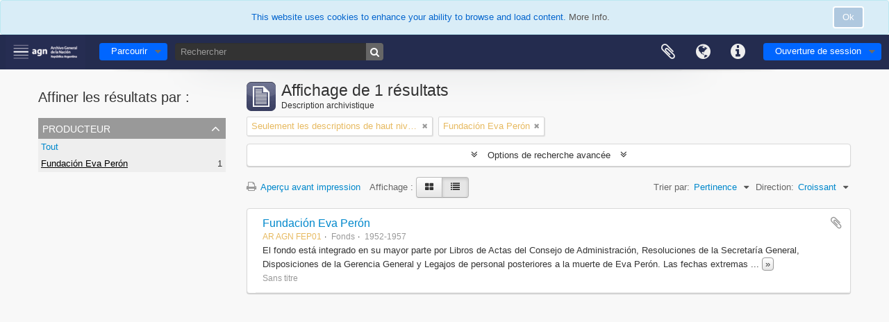

--- FILE ---
content_type: application/javascript
request_url: https://atom.mininterior.gob.ar/vendor/yui/yahoo-dom-event/yahoo-dom-event.js
body_size: 13992
content:
if(typeof YAHOO=="undefined"||!YAHOO){var YAHOO={};}YAHOO.namespace=function(){var A=arguments,E=null,C,B,D;for(C=0;C<A.length;C=C+1){D=(""+A[C]).split(".");E=YAHOO;for(B=(D[0]=="YAHOO")?1:0;B<D.length;B=B+1){E[D[B]]=E[D[B]]||{};E=E[D[B]];}}return E;};YAHOO.log=function(D,A,C){var B=YAHOO.widget.Logger;if(B&&B.log){return B.log(D,A,C);}else{return false;}};YAHOO.register=function(A,E,D){var I=YAHOO.env.modules,B,H,G,F,C;if(!I[A]){I[A]={versions:[],builds:[]};}B=I[A];H=D.version;G=D.build;F=YAHOO.env.listeners;B.name=A;B.version=H;B.build=G;B.versions.push(H);B.builds.push(G);B.mainClass=E;for(C=0;C<F.length;C=C+1){F[C](B);}if(E){E.VERSION=H;E.BUILD=G;}else{YAHOO.log("mainClass is undefined for module "+A,"warn");}};YAHOO.env=YAHOO.env||{modules:[],listeners:[]};YAHOO.env.getVersion=function(A){return YAHOO.env.modules[A]||null;};YAHOO.env.ua=function(){var C={ie:0,opera:0,gecko:0,webkit:0,mobile:null,air:0,caja:0},B=navigator.userAgent,A;if((/KHTML/).test(B)){C.webkit=1;}A=B.match(/AppleWebKit\/([^\s]*)/);if(A&&A[1]){C.webkit=parseFloat(A[1]);if(/ Mobile\//.test(B)){C.mobile="Apple";}else{A=B.match(/NokiaN[^\/]*/);if(A){C.mobile=A[0];}}A=B.match(/AdobeAIR\/([^\s]*)/);if(A){C.air=A[0];}}if(!C.webkit){A=B.match(/Opera[\s\/]([^\s]*)/);if(A&&A[1]){C.opera=parseFloat(A[1]);A=B.match(/Opera Mini[^;]*/);if(A){C.mobile=A[0];}}else{A=B.match(/MSIE\s([^;]*)/);if(A&&A[1]){C.ie=parseFloat(A[1]);}else{A=B.match(/Gecko\/([^\s]*)/);if(A){C.gecko=1;A=B.match(/rv:([^\s\)]*)/);if(A&&A[1]){C.gecko=parseFloat(A[1]);}}}}}A=B.match(/Caja\/([^\s]*)/);if(A&&A[1]){C.caja=parseFloat(A[1]);}return C;}();(function(){YAHOO.namespace("util","widget","example");if("undefined"!==typeof YAHOO_config){var B=YAHOO_config.listener,A=YAHOO.env.listeners,D=true,C;if(B){for(C=0;C<A.length;C=C+1){if(A[C]==B){D=false;break;}}if(D){A.push(B);}}}})();YAHOO.lang=YAHOO.lang||{};(function(){var B=YAHOO.lang,F="[object Array]",C="[object Function]",A=Object.prototype,E=["toString","valueOf"],D={isArray:function(G){return A.toString.apply(G)===F;},isBoolean:function(G){return typeof G==="boolean";},isFunction:function(G){return A.toString.apply(G)===C;},isNull:function(G){return G===null;},isNumber:function(G){return typeof G==="number"&&isFinite(G);},isObject:function(G){return(G&&(typeof G==="object"||B.isFunction(G)))||false;},isString:function(G){return typeof G==="string";},isUndefined:function(G){return typeof G==="undefined";},_IEEnumFix:(YAHOO.env.ua.ie)?function(I,H){var G,K,J;for(G=0;G<E.length;G=G+1){K=E[G];J=H[K];if(B.isFunction(J)&&J!=A[K]){I[K]=J;}}}:function(){},extend:function(J,K,I){if(!K||!J){throw new Error("extend failed, please check that "+"all dependencies are included.");}var H=function(){},G;H.prototype=K.prototype;J.prototype=new H();J.prototype.constructor=J;J.superclass=K.prototype;if(K.prototype.constructor==A.constructor){K.prototype.constructor=K;}if(I){for(G in I){if(B.hasOwnProperty(I,G)){J.prototype[G]=I[G];}}B._IEEnumFix(J.prototype,I);}},augmentObject:function(K,J){if(!J||!K){throw new Error("Absorb failed, verify dependencies.");}var G=arguments,I,L,H=G[2];if(H&&H!==true){for(I=2;I<G.length;I=I+1){K[G[I]]=J[G[I]];}}else{for(L in J){if(H||!(L in K)){K[L]=J[L];}}B._IEEnumFix(K,J);}},augmentProto:function(J,I){if(!I||!J){throw new Error("Augment failed, verify dependencies.");}var G=[J.prototype,I.prototype],H;for(H=2;H<arguments.length;H=H+1){G.push(arguments[H]);}B.augmentObject.apply(this,G);},dump:function(G,L){var I,K,N=[],O="{...}",H="f(){...}",M=", ",J=" => ";if(!B.isObject(G)){return G+"";}else{if(G instanceof Date||("nodeType" in G&&"tagName" in G)){return G;}else{if(B.isFunction(G)){return H;}}}L=(B.isNumber(L))?L:3;if(B.isArray(G)){N.push("[");for(I=0,K=G.length;I<K;I=I+1){if(B.isObject(G[I])){N.push((L>0)?B.dump(G[I],L-1):O);}else{N.push(G[I]);}N.push(M);}if(N.length>1){N.pop();}N.push("]");}else{N.push("{");for(I in G){if(B.hasOwnProperty(G,I)){N.push(I+J);if(B.isObject(G[I])){N.push((L>0)?B.dump(G[I],L-1):O);}else{N.push(G[I]);}N.push(M);}}if(N.length>1){N.pop();}N.push("}");}return N.join("");},substitute:function(V,H,O){var L,K,J,R,S,U,Q=[],I,M="dump",P=" ",G="{",T="}",N;for(;;){L=V.lastIndexOf(G);if(L<0){break;}K=V.indexOf(T,L);if(L+1>=K){break;}I=V.substring(L+1,K);R=I;U=null;J=R.indexOf(P);if(J>-1){U=R.substring(J+1);R=R.substring(0,J);}S=H[R];if(O){S=O(R,S,U);}if(B.isObject(S)){if(B.isArray(S)){S=B.dump(S,parseInt(U,10));}else{U=U||"";N=U.indexOf(M);if(N>-1){U=U.substring(4);}if(S.toString===A.toString||N>-1){S=B.dump(S,parseInt(U,10));}else{S=S.toString();}}}else{if(!B.isString(S)&&!B.isNumber(S)){S="~-"+Q.length+"-~";Q[Q.length]=I;}}V=V.substring(0,L)+S+V.substring(K+1);}for(L=Q.length-1;L>=0;L=L-1){V=V.replace(new RegExp("~-"+L+"-~"),"{"+Q[L]+"}","g");}return V;},trim:function(G){try{return G.replace(/^\s+|\s+$/g,"");}catch(H){return G;}},merge:function(){var J={},H=arguments,G=H.length,I;for(I=0;I<G;I=I+1){B.augmentObject(J,H[I],true);}return J;},later:function(N,H,O,J,K){N=N||0;H=H||{};var I=O,M=J,L,G;if(B.isString(O)){I=H[O];}if(!I){throw new TypeError("method undefined");}if(!B.isArray(M)){M=[J];}L=function(){I.apply(H,M);};G=(K)?setInterval(L,N):setTimeout(L,N);return{interval:K,cancel:function(){if(this.interval){clearInterval(G);}else{clearTimeout(G);}}};},isValue:function(G){return(B.isObject(G)||B.isString(G)||B.isNumber(G)||B.isBoolean(G));}};B.hasOwnProperty=(A.hasOwnProperty)?function(G,H){return G&&G.hasOwnProperty(H);}:function(G,H){return !B.isUndefined(G[H])&&G.constructor.prototype[H]!==G[H];};D.augmentObject(B,D,true);YAHOO.util.Lang=B;B.augment=B.augmentProto;YAHOO.augment=B.augmentProto;YAHOO.extend=B.extend;})();YAHOO.register("yahoo",YAHOO,{version:"@VERSION@",build:"@BUILD@"});(function(){YAHOO.env._id_counter=YAHOO.env._id_counter||0;var E=YAHOO.util,L=YAHOO.lang,m=YAHOO.env.ua,A=YAHOO.lang.trim,d={},h={},N=/^t(?:able|d|h)$/i,X=/color$/i,K=window.document,W=K.documentElement,e="ownerDocument",n="defaultView",v="documentElement",t="compatMode",b="offsetLeft",P="offsetTop",u="offsetParent",Z="parentNode",l="nodeType",C="tagName",O="scrollLeft",i="scrollTop",Q="getBoundingClientRect",w="getComputedStyle",a="currentStyle",M="CSS1Compat",c="BackCompat",g="class",F="className",J="",B=" ",s="(?:^|\\s)",k="(?= |$)",U="g",p="position",f="fixed",V="relative",j="left",o="top",r="medium",q="borderLeftWidth",R="borderTopWidth",D=m.opera,I=m.webkit,H=m.gecko,T=m.ie;E.Dom={CUSTOM_ATTRIBUTES:(!W.hasAttribute)?{"for":"htmlFor","class":F}:{"htmlFor":"for","className":g},get:function(y){var AA,Y,z,x,G;if(y){if(y[l]||y.item){return y;}if(typeof y==="string"){AA=y;y=K.getElementById(y);if(y&&y.id===AA){return y;}else{if(y&&K.all){y=null;Y=K.all[AA];for(x=0,G=Y.length;x<G;++x){if(Y[x].id===AA){return Y[x];}}}}return y;}if(YAHOO.util.Element&&y instanceof YAHOO.util.Element){y=y.get("element");}if("length" in y){z=[];for(x=0,G=y.length;x<G;++x){z[z.length]=E.Dom.get(y[x]);}return z;}return y;}return null;},getComputedStyle:function(G,Y){if(window[w]){return G[e][n][w](G,null)[Y];}else{if(G[a]){return E.Dom.IE_ComputedStyle.get(G,Y);}}},getStyle:function(G,Y){return E.Dom.batch(G,E.Dom._getStyle,Y);},_getStyle:function(){if(window[w]){return function(G,y){y=(y==="float")?y="cssFloat":E.Dom._toCamel(y);var x=G.style[y],Y;if(!x){Y=G[e][n][w](G,null);if(Y){x=Y[y];}}return x;};}else{if(W[a]){return function(G,y){var x;switch(y){case"opacity":x=100;try{x=G.filters["DXImageTransform.Microsoft.Alpha"].opacity;}catch(z){try{x=G.filters("alpha").opacity;}catch(Y){}}return x/100;case"float":y="styleFloat";default:y=E.Dom._toCamel(y);x=G[a]?G[a][y]:null;return(G.style[y]||x);}};}}}(),setStyle:function(G,Y,x){E.Dom.batch(G,E.Dom._setStyle,{prop:Y,val:x});},_setStyle:function(){if(T){return function(Y,G){var x=E.Dom._toCamel(G.prop),y=G.val;if(Y){switch(x){case"opacity":if(L.isString(Y.style.filter)){Y.style.filter="alpha(opacity="+y*100+")";if(!Y[a]||!Y[a].hasLayout){Y.style.zoom=1;}}break;case"float":x="styleFloat";default:Y.style[x]=y;}}else{}};}else{return function(Y,G){var x=E.Dom._toCamel(G.prop),y=G.val;if(Y){if(x=="float"){x="cssFloat";}Y.style[x]=y;}else{}};}}(),getXY:function(G){return E.Dom.batch(G,E.Dom._getXY);},_canPosition:function(G){return(E.Dom._getStyle(G,"display")!=="none"&&E.Dom._inDoc(G));},_getXY:function(){if(K[v][Q]){return function(y){var z,Y,AA,AF,AE,AD,AC,G,x,AB=Math.floor,AG=false;if(E.Dom._canPosition(y)){AA=y[Q]();AF=y[e];z=E.Dom.getDocumentScrollLeft(AF);Y=E.Dom.getDocumentScrollTop(AF);AG=[AB(AA[j]),AB(AA[o])];if(T&&m.ie<8){AE=2;AD=2;AC=AF[t];if(m.ie===6){if(AC!==c){AE=0;AD=0;}}if((AC===c)){G=S(AF[v],q);x=S(AF[v],R);if(G!==r){AE=parseInt(G,10);}if(x!==r){AD=parseInt(x,10);}}AG[0]-=AE;AG[1]-=AD;}if((Y||z)){AG[0]+=z;AG[1]+=Y;}AG[0]=AB(AG[0]);AG[1]=AB(AG[1]);}else{}return AG;};}else{return function(y){var x,Y,AA,AB,AC,z=false,G=y;if(E.Dom._canPosition(y)){z=[y[b],y[P]];x=E.Dom.getDocumentScrollLeft(y[e]);Y=E.Dom.getDocumentScrollTop(y[e]);AC=((H||m.webkit>519)?true:false);while((G=G[u])){z[0]+=G[b];z[1]+=G[P];if(AC){z=E.Dom._calcBorders(G,z);}}if(E.Dom._getStyle(y,p)!==f){G=y;while((G=G[Z])&&G[C]){AA=G[i];AB=G[O];if(H&&(E.Dom._getStyle(G,"overflow")!=="visible")){z=E.Dom._calcBorders(G,z);}if(AA||AB){z[0]-=AB;z[1]-=AA;}}z[0]+=x;z[1]+=Y;}else{if(D){z[0]-=x;z[1]-=Y;}else{if(I||H){z[0]+=x;z[1]+=Y;}}}z[0]=Math.floor(z[0]);z[1]=Math.floor(z[1]);}else{}return z;};}}(),getX:function(G){var Y=function(x){return E.Dom.getXY(x)[0];};return E.Dom.batch(G,Y,E.Dom,true);},getY:function(G){var Y=function(x){return E.Dom.getXY(x)[1];};return E.Dom.batch(G,Y,E.Dom,true);},setXY:function(G,x,Y){E.Dom.batch(G,E.Dom._setXY,{pos:x,noRetry:Y});},_setXY:function(G,z){var AA=E.Dom._getStyle(G,p),y=E.Dom.setStyle,AD=z.pos,Y=z.noRetry,AB=[parseInt(E.Dom.getComputedStyle(G,j),10),parseInt(E.Dom.getComputedStyle(G,o),10)],AC,x;if(AA=="static"){AA=V;y(G,p,AA);}AC=E.Dom._getXY(G);if(!AD||AC===false){return false;}if(isNaN(AB[0])){AB[0]=(AA==V)?0:G[b];}if(isNaN(AB[1])){AB[1]=(AA==V)?0:G[P];}if(AD[0]!==null){y(G,j,AD[0]-AC[0]+AB[0]+"px");}if(AD[1]!==null){y(G,o,AD[1]-AC[1]+AB[1]+"px");}if(!Y){x=E.Dom._getXY(G);if((AD[0]!==null&&x[0]!=AD[0])||(AD[1]!==null&&x[1]!=AD[1])){E.Dom._setXY(G,{pos:AD,noRetry:true});}}},setX:function(Y,G){E.Dom.setXY(Y,[G,null]);},setY:function(G,Y){E.Dom.setXY(G,[null,Y]);},getRegion:function(G){var Y=function(x){var y=false;if(E.Dom._canPosition(x)){y=E.Region.getRegion(x);}else{}return y;};return E.Dom.batch(G,Y,E.Dom,true);},getClientWidth:function(){return E.Dom.getViewportWidth();},getClientHeight:function(){return E.Dom.getViewportHeight();},getElementsByClassName:function(AB,AF,AC,AE,x,AD){AB=L.trim(AB);AF=AF||"*";AC=(AC)?E.Dom.get(AC):null||K;if(!AC){return[];}var Y=[],G=AC.getElementsByTagName(AF),z=E.Dom.hasClass;for(var y=0,AA=G.length;y<AA;++y){if(z(G[y],AB)){Y[Y.length]=G[y];}}if(AE){E.Dom.batch(Y,AE,x,AD);}return Y;},hasClass:function(Y,G){return E.Dom.batch(Y,E.Dom._hasClass,G);},_hasClass:function(x,Y){var G=false,y;if(x&&Y){y=E.Dom._getAttribute(x,F)||J;if(Y.exec){G=Y.test(y);}else{G=Y&&(B+y+B).indexOf(B+Y+B)>-1;}}else{}return G;},addClass:function(Y,G){return E.Dom.batch(Y,E.Dom._addClass,G);},_addClass:function(x,Y){var G=false,y;if(x&&Y){y=E.Dom._getAttribute(x,F)||J;if(!E.Dom._hasClass(x,Y)){E.Dom.setAttribute(x,F,A(y+B+Y));G=true;}}else{}return G;},removeClass:function(Y,G){return E.Dom.batch(Y,E.Dom._removeClass,G);},_removeClass:function(y,x){var Y=false,AA,z,G;if(y&&x){AA=E.Dom._getAttribute(y,F)||J;E.Dom.setAttribute(y,F,AA.replace(E.Dom._getClassRegex(x),J));z=E.Dom._getAttribute(y,F);if(AA!==z){E.Dom.setAttribute(y,F,A(z));Y=true;if(E.Dom._getAttribute(y,F)===""){G=(y.hasAttribute&&y.hasAttribute(g))?g:F;y.removeAttribute(G);}}}else{}return Y;
},replaceClass:function(x,Y,G){return E.Dom.batch(x,E.Dom._replaceClass,{from:Y,to:G});},_replaceClass:function(y,x){var Y,AB,AA,G=false,z;if(y&&x){AB=x.from;AA=x.to;if(!AA){G=false;}else{if(!AB){G=E.Dom._addClass(y,x.to);}else{if(AB!==AA){z=E.Dom._getAttribute(y,F)||J;Y=(B+z.replace(E.Dom._getClassRegex(AB),B+AA)).split(E.Dom._getClassRegex(AA));Y.splice(1,0,B+AA);E.Dom.setAttribute(y,F,A(Y.join(J)));G=true;}}}}else{}return G;},generateId:function(G,x){x=x||"yui-gen";var Y=function(y){if(y&&y.id){return y.id;}var z=x+YAHOO.env._id_counter++;if(y){if(y[e]&&y[e].getElementById(z)){return E.Dom.generateId(y,z+x);}y.id=z;}return z;};return E.Dom.batch(G,Y,E.Dom,true)||Y.apply(E.Dom,arguments);},isAncestor:function(Y,x){Y=E.Dom.get(Y);x=E.Dom.get(x);var G=false;if((Y&&x)&&(Y[l]&&x[l])){if(Y.contains&&Y!==x){G=Y.contains(x);}else{if(Y.compareDocumentPosition){G=!!(Y.compareDocumentPosition(x)&16);}}}else{}return G;},inDocument:function(G,Y){return E.Dom._inDoc(E.Dom.get(G),Y);},_inDoc:function(Y,x){var G=false;if(Y&&Y[C]){x=x||Y[e];G=E.Dom.isAncestor(x[v],Y);}else{}return G;},getElementsBy:function(Y,AF,AB,AD,y,AC,AE){AF=AF||"*";AB=(AB)?E.Dom.get(AB):null||K;if(!AB){return[];}var x=[],G=AB.getElementsByTagName(AF);for(var z=0,AA=G.length;z<AA;++z){if(Y(G[z])){if(AE){x=G[z];break;}else{x[x.length]=G[z];}}}if(AD){E.Dom.batch(x,AD,y,AC);}return x;},getElementBy:function(x,G,Y){return E.Dom.getElementsBy(x,G,Y,null,null,null,true);},batch:function(x,AB,AA,z){var y=[],Y=(z)?AA:window;x=(x&&(x[C]||x.item))?x:E.Dom.get(x);if(x&&AB){if(x[C]||x.length===undefined){return AB.call(Y,x,AA);}for(var G=0;G<x.length;++G){y[y.length]=AB.call(Y,x[G],AA);}}else{return false;}return y;},getDocumentHeight:function(){var Y=(K[t]!=M||I)?K.body.scrollHeight:W.scrollHeight,G=Math.max(Y,E.Dom.getViewportHeight());return G;},getDocumentWidth:function(){var Y=(K[t]!=M||I)?K.body.scrollWidth:W.scrollWidth,G=Math.max(Y,E.Dom.getViewportWidth());return G;},getViewportHeight:function(){var G=self.innerHeight,Y=K[t];if((Y||T)&&!D){G=(Y==M)?W.clientHeight:K.body.clientHeight;}return G;},getViewportWidth:function(){var G=self.innerWidth,Y=K[t];if(Y||T){G=(Y==M)?W.clientWidth:K.body.clientWidth;}return G;},getAncestorBy:function(G,Y){while((G=G[Z])){if(E.Dom._testElement(G,Y)){return G;}}return null;},getAncestorByClassName:function(Y,G){Y=E.Dom.get(Y);if(!Y){return null;}var x=function(y){return E.Dom.hasClass(y,G);};return E.Dom.getAncestorBy(Y,x);},getAncestorByTagName:function(Y,G){Y=E.Dom.get(Y);if(!Y){return null;}var x=function(y){return y[C]&&y[C].toUpperCase()==G.toUpperCase();};return E.Dom.getAncestorBy(Y,x);},getPreviousSiblingBy:function(G,Y){while(G){G=G.previousSibling;if(E.Dom._testElement(G,Y)){return G;}}return null;},getPreviousSibling:function(G){G=E.Dom.get(G);if(!G){return null;}return E.Dom.getPreviousSiblingBy(G);},getNextSiblingBy:function(G,Y){while(G){G=G.nextSibling;if(E.Dom._testElement(G,Y)){return G;}}return null;},getNextSibling:function(G){G=E.Dom.get(G);if(!G){return null;}return E.Dom.getNextSiblingBy(G);},getFirstChildBy:function(G,x){var Y=(E.Dom._testElement(G.firstChild,x))?G.firstChild:null;return Y||E.Dom.getNextSiblingBy(G.firstChild,x);},getFirstChild:function(G,Y){G=E.Dom.get(G);if(!G){return null;}return E.Dom.getFirstChildBy(G);},getLastChildBy:function(G,x){if(!G){return null;}var Y=(E.Dom._testElement(G.lastChild,x))?G.lastChild:null;return Y||E.Dom.getPreviousSiblingBy(G.lastChild,x);},getLastChild:function(G){G=E.Dom.get(G);return E.Dom.getLastChildBy(G);},getChildrenBy:function(Y,y){var x=E.Dom.getFirstChildBy(Y,y),G=x?[x]:[];E.Dom.getNextSiblingBy(x,function(z){if(!y||y(z)){G[G.length]=z;}return false;});return G;},getChildren:function(G){G=E.Dom.get(G);if(!G){}return E.Dom.getChildrenBy(G);},getDocumentScrollLeft:function(G){G=G||K;return Math.max(G[v].scrollLeft,G.body.scrollLeft);},getDocumentScrollTop:function(G){G=G||K;return Math.max(G[v].scrollTop,G.body.scrollTop);},insertBefore:function(Y,G){Y=E.Dom.get(Y);G=E.Dom.get(G);if(!Y||!G||!G[Z]){return null;}return G[Z].insertBefore(Y,G);},insertAfter:function(Y,G){Y=E.Dom.get(Y);G=E.Dom.get(G);if(!Y||!G||!G[Z]){return null;}if(G.nextSibling){return G[Z].insertBefore(Y,G.nextSibling);}else{return G[Z].appendChild(Y);}},getClientRegion:function(){var x=E.Dom.getDocumentScrollTop(),Y=E.Dom.getDocumentScrollLeft(),y=E.Dom.getViewportWidth()+Y,G=E.Dom.getViewportHeight()+x;return new E.Region(x,y,G,Y);},setAttribute:function(Y,G,x){E.Dom.batch(Y,E.Dom._setAttribute,{attr:G,val:x});},_setAttribute:function(x,Y){var G=E.Dom._toCamel(Y.attr),y=Y.val;if(x&&x.setAttribute){G=E.Dom.CUSTOM_ATTRIBUTES[G]||G;x.setAttribute(G,y);}else{}},getAttribute:function(Y,G){return E.Dom.batch(Y,E.Dom._getAttribute,G);},_getAttribute:function(Y,G){var x;G=E.Dom.CUSTOM_ATTRIBUTES[G]||G;if(Y&&Y.getAttribute){x=Y.getAttribute(G);}else{}return x;},_toCamel:function(Y){var x=d;function G(y,z){return z.toUpperCase();}return x[Y]||(x[Y]=Y.indexOf("-")===-1?Y:Y.replace(/-([a-z])/gi,G));},_getClassRegex:function(Y){var G;if(Y!==undefined){if(Y.exec){G=Y;}else{G=h[Y];if(!G){Y=Y.replace(E.Dom._patterns.CLASS_RE_TOKENS,"\\$1");G=h[Y]=new RegExp(s+Y+k,U);}}}return G;},_patterns:{ROOT_TAG:/^body|html$/i,CLASS_RE_TOKENS:/([\.\(\)\^\$\*\+\?\|\[\]\{\}])/g},_testElement:function(G,Y){return G&&G[l]==1&&(!Y||Y(G));},_calcBorders:function(x,y){var Y=parseInt(E.Dom[w](x,R),10)||0,G=parseInt(E.Dom[w](x,q),10)||0;if(H){if(N.test(x[C])){Y=0;G=0;}}y[0]+=G;y[1]+=Y;return y;}};var S=E.Dom[w];if(m.opera){E.Dom[w]=function(Y,G){var x=S(Y,G);if(X.test(G)){x=E.Dom.Color.toRGB(x);}return x;};}if(m.webkit){E.Dom[w]=function(Y,G){var x=S(Y,G);if(x==="rgba(0, 0, 0, 0)"){x="transparent";}return x;};}})();YAHOO.util.Region=function(C,D,A,B){this.top=C;this.y=C;this[1]=C;this.right=D;this.bottom=A;this.left=B;this.x=B;this[0]=B;this.width=this.right-this.left;this.height=this.bottom-this.top;};YAHOO.util.Region.prototype.contains=function(A){return(A.left>=this.left&&A.right<=this.right&&A.top>=this.top&&A.bottom<=this.bottom);
};YAHOO.util.Region.prototype.getArea=function(){return((this.bottom-this.top)*(this.right-this.left));};YAHOO.util.Region.prototype.intersect=function(E){var C=Math.max(this.top,E.top),D=Math.min(this.right,E.right),A=Math.min(this.bottom,E.bottom),B=Math.max(this.left,E.left);if(A>=C&&D>=B){return new YAHOO.util.Region(C,D,A,B);}else{return null;}};YAHOO.util.Region.prototype.union=function(E){var C=Math.min(this.top,E.top),D=Math.max(this.right,E.right),A=Math.max(this.bottom,E.bottom),B=Math.min(this.left,E.left);return new YAHOO.util.Region(C,D,A,B);};YAHOO.util.Region.prototype.toString=function(){return("Region {"+"top: "+this.top+", right: "+this.right+", bottom: "+this.bottom+", left: "+this.left+", height: "+this.height+", width: "+this.width+"}");};YAHOO.util.Region.getRegion=function(D){var F=YAHOO.util.Dom.getXY(D),C=F[1],E=F[0]+D.offsetWidth,A=F[1]+D.offsetHeight,B=F[0];return new YAHOO.util.Region(C,E,A,B);};YAHOO.util.Point=function(A,B){if(YAHOO.lang.isArray(A)){B=A[1];A=A[0];}YAHOO.util.Point.superclass.constructor.call(this,B,A,B,A);};YAHOO.extend(YAHOO.util.Point,YAHOO.util.Region);(function(){var B=YAHOO.util,A="clientTop",F="clientLeft",J="parentNode",K="right",W="hasLayout",I="px",U="opacity",L="auto",D="borderLeftWidth",G="borderTopWidth",P="borderRightWidth",V="borderBottomWidth",S="visible",Q="transparent",N="height",E="width",H="style",T="currentStyle",R=/^width|height$/,O=/^(\d[.\d]*)+(em|ex|px|gd|rem|vw|vh|vm|ch|mm|cm|in|pt|pc|deg|rad|ms|s|hz|khz|%){1}?/i,M={get:function(X,Z){var Y="",a=X[T][Z];if(Z===U){Y=B.Dom.getStyle(X,U);}else{if(!a||(a.indexOf&&a.indexOf(I)>-1)){Y=a;}else{if(B.Dom.IE_COMPUTED[Z]){Y=B.Dom.IE_COMPUTED[Z](X,Z);}else{if(O.test(a)){Y=B.Dom.IE.ComputedStyle.getPixel(X,Z);}else{Y=a;}}}}return Y;},getOffset:function(Z,e){var b=Z[T][e],X=e.charAt(0).toUpperCase()+e.substr(1),c="offset"+X,Y="pixel"+X,a="",d;if(b==L){d=Z[c];if(d===undefined){a=0;}a=d;if(R.test(e)){Z[H][e]=d;if(Z[c]>d){a=d-(Z[c]-d);}Z[H][e]=L;}}else{if(!Z[H][Y]&&!Z[H][e]){Z[H][e]=b;}a=Z[H][Y];}return a+I;},getBorderWidth:function(X,Z){var Y=null;if(!X[T][W]){X[H].zoom=1;}switch(Z){case G:Y=X[A];break;case V:Y=X.offsetHeight-X.clientHeight-X[A];break;case D:Y=X[F];break;case P:Y=X.offsetWidth-X.clientWidth-X[F];break;}return Y+I;},getPixel:function(Y,X){var a=null,b=Y[T][K],Z=Y[T][X];Y[H][K]=Z;a=Y[H].pixelRight;Y[H][K]=b;return a+I;},getMargin:function(Y,X){var Z;if(Y[T][X]==L){Z=0+I;}else{Z=B.Dom.IE.ComputedStyle.getPixel(Y,X);}return Z;},getVisibility:function(Y,X){var Z;while((Z=Y[T])&&Z[X]=="inherit"){Y=Y[J];}return(Z)?Z[X]:S;},getColor:function(Y,X){return B.Dom.Color.toRGB(Y[T][X])||Q;},getBorderColor:function(Y,X){var Z=Y[T],a=Z[X]||Z.color;return B.Dom.Color.toRGB(B.Dom.Color.toHex(a));}},C={};C.top=C.right=C.bottom=C.left=C[E]=C[N]=M.getOffset;C.color=M.getColor;C[G]=C[P]=C[V]=C[D]=M.getBorderWidth;C.marginTop=C.marginRight=C.marginBottom=C.marginLeft=M.getMargin;C.visibility=M.getVisibility;C.borderColor=C.borderTopColor=C.borderRightColor=C.borderBottomColor=C.borderLeftColor=M.getBorderColor;B.Dom.IE_COMPUTED=C;B.Dom.IE_ComputedStyle=M;})();(function(){var C="toString",A=parseInt,B=RegExp,D=YAHOO.util;D.Dom.Color={KEYWORDS:{black:"000",silver:"c0c0c0",gray:"808080",white:"fff",maroon:"800000",red:"f00",purple:"800080",fuchsia:"f0f",green:"008000",lime:"0f0",olive:"808000",yellow:"ff0",navy:"000080",blue:"00f",teal:"008080",aqua:"0ff"},re_RGB:/^rgb\(([0-9]+)\s*,\s*([0-9]+)\s*,\s*([0-9]+)\)$/i,re_hex:/^#?([0-9A-F]{2})([0-9A-F]{2})([0-9A-F]{2})$/i,re_hex3:/([0-9A-F])/gi,toRGB:function(E){if(!D.Dom.Color.re_RGB.test(E)){E=D.Dom.Color.toHex(E);}if(D.Dom.Color.re_hex.exec(E)){E="rgb("+[A(B.$1,16),A(B.$2,16),A(B.$3,16)].join(", ")+")";}return E;},toHex:function(H){H=D.Dom.Color.KEYWORDS[H]||H;if(D.Dom.Color.re_RGB.exec(H)){var G=(B.$1.length===1)?"0"+B.$1:Number(B.$1),F=(B.$2.length===1)?"0"+B.$2:Number(B.$2),E=(B.$3.length===1)?"0"+B.$3:Number(B.$3);H=[G[C](16),F[C](16),E[C](16)].join("");}if(H.length<6){H=H.replace(D.Dom.Color.re_hex3,"$1$1");}if(H!=="transparent"&&H.indexOf("#")<0){H="#"+H;}return H.toLowerCase();}};}());YAHOO.register("dom",YAHOO.util.Dom,{version:"@VERSION@",build:"@BUILD@"});YAHOO.util.CustomEvent=function(D,C,B,A){this.type=D;this.scope=C||window;this.silent=B;this.signature=A||YAHOO.util.CustomEvent.LIST;this.subscribers=[];if(!this.silent){}var E="_YUICEOnSubscribe";if(D!==E){this.subscribeEvent=new YAHOO.util.CustomEvent(E,this,true);}this.lastError=null;};YAHOO.util.CustomEvent.LIST=0;YAHOO.util.CustomEvent.FLAT=1;YAHOO.util.CustomEvent.prototype={subscribe:function(A,B,C){if(!A){throw new Error("Invalid callback for subscriber to '"+this.type+"'");}if(this.subscribeEvent){this.subscribeEvent.fire(A,B,C);}this.subscribers.push(new YAHOO.util.Subscriber(A,B,C));},unsubscribe:function(D,F){if(!D){return this.unsubscribeAll();}var E=false;for(var B=0,A=this.subscribers.length;B<A;++B){var C=this.subscribers[B];if(C&&C.contains(D,F)){this._delete(B);E=true;}}return E;},fire:function(){this.lastError=null;var K=[],E=this.subscribers.length;if(!E&&this.silent){return true;}var I=[].slice.call(arguments,0),G=true,D,J=false;if(!this.silent){}var C=this.subscribers.slice(),A=YAHOO.util.Event.throwErrors;for(D=0;D<E;++D){var M=C[D];if(!M){J=true;}else{if(!this.silent){}var L=M.getScope(this.scope);if(this.signature==YAHOO.util.CustomEvent.FLAT){var B=null;if(I.length>0){B=I[0];}try{G=M.fn.call(L,B,M.obj);}catch(F){this.lastError=F;if(A){throw F;}}}else{try{G=M.fn.call(L,this.type,I,M.obj);}catch(H){this.lastError=H;if(A){throw H;}}}if(false===G){if(!this.silent){}break;}}}return(G!==false);},unsubscribeAll:function(){var A=this.subscribers.length,B;for(B=A-1;B>-1;B--){this._delete(B);}this.subscribers=[];return A;},_delete:function(A){var B=this.subscribers[A];if(B){delete B.fn;delete B.obj;}this.subscribers.splice(A,1);},toString:function(){return"CustomEvent: "+"'"+this.type+"', "+"context: "+this.scope;}};YAHOO.util.Subscriber=function(A,B,C){this.fn=A;this.obj=YAHOO.lang.isUndefined(B)?null:B;this.overrideContext=C;};YAHOO.util.Subscriber.prototype.getScope=function(A){if(this.overrideContext){if(this.overrideContext===true){return this.obj;}else{return this.overrideContext;}}return A;};YAHOO.util.Subscriber.prototype.contains=function(A,B){if(B){return(this.fn==A&&this.obj==B);}else{return(this.fn==A);}};YAHOO.util.Subscriber.prototype.toString=function(){return"Subscriber { obj: "+this.obj+", overrideContext: "+(this.overrideContext||"no")+" }";};if(!YAHOO.util.Event){YAHOO.util.Event=function(){var H=false;var I=[];var J=[];var G=[];var E=[];var C=0;var F=[];var B=[];var A=0;var D={63232:38,63233:40,63234:37,63235:39,63276:33,63277:34,25:9};var K=YAHOO.env.ua.ie?"focusin":"focus";var L=YAHOO.env.ua.ie?"focusout":"blur";return{POLL_RETRYS:2000,POLL_INTERVAL:20,EL:0,TYPE:1,FN:2,WFN:3,UNLOAD_OBJ:3,ADJ_SCOPE:4,OBJ:5,OVERRIDE:6,lastError:null,isSafari:YAHOO.env.ua.webkit,webkit:YAHOO.env.ua.webkit,isIE:YAHOO.env.ua.ie,_interval:null,_dri:null,DOMReady:false,throwErrors:false,startInterval:function(){if(!this._interval){var M=this;var N=function(){M._tryPreloadAttach();};this._interval=setInterval(N,this.POLL_INTERVAL);}},onAvailable:function(S,O,Q,R,P){var M=(YAHOO.lang.isString(S))?[S]:S;for(var N=0;N<M.length;N=N+1){F.push({id:M[N],fn:O,obj:Q,overrideContext:R,checkReady:P});}C=this.POLL_RETRYS;this.startInterval();},onContentReady:function(P,M,N,O){this.onAvailable(P,M,N,O,true);},onDOMReady:function(M,N,O){if(this.DOMReady){setTimeout(function(){var P=window;if(O){if(O===true){P=N;}else{P=O;}}M.call(P,"DOMReady",[],N);},0);}else{this.DOMReadyEvent.subscribe(M,N,O);}},_addListener:function(O,M,Y,S,W,b){if(!Y||!Y.call){return false;}if(this._isValidCollection(O)){var Z=true;for(var T=0,V=O.length;T<V;++T){Z=this.on(O[T],M,Y,S,W)&&Z;}return Z;}else{if(YAHOO.lang.isString(O)){var R=this.getEl(O);if(R){O=R;}else{this.onAvailable(O,function(){YAHOO.util.Event.on(O,M,Y,S,W);});return true;}}}if(!O){return false;}if("unload"==M&&S!==this){J[J.length]=[O,M,Y,S,W];return true;}var N=O;if(W){if(W===true){N=S;}else{N=W;}}var P=function(c){return Y.call(N,YAHOO.util.Event.getEvent(c,O),S);};var a=[O,M,Y,P,N,S,W];var U=I.length;I[U]=a;if(this.useLegacyEvent(O,M)){var Q=this.getLegacyIndex(O,M);if(Q==-1||O!=G[Q][0]){Q=G.length;B[O.id+M]=Q;G[Q]=[O,M,O["on"+M]];E[Q]=[];O["on"+M]=function(c){YAHOO.util.Event.fireLegacyEvent(YAHOO.util.Event.getEvent(c),Q);};}E[Q].push(a);}else{try{this._simpleAdd(O,M,P,b);}catch(X){this.lastError=X;this.removeListener(O,M,Y);return false;}}return true;},addListener:function(N,Q,M,O,P){return this._addListener(N,Q,M,O,P,false);},addFocusListener:function(N,M,O,P){return this._addListener(N,K,M,O,P,true);},removeFocusListener:function(N,M){return this.removeListener(N,K,M);},addBlurListener:function(N,M,O,P){return this._addListener(N,L,M,O,P,true);},removeBlurListener:function(N,M){return this.removeListener(N,L,M);},fireLegacyEvent:function(R,P){var T=true,M,V,U,N,S;V=E[P].slice();for(var O=0,Q=V.length;O<Q;++O){U=V[O];if(U&&U[this.WFN]){N=U[this.ADJ_SCOPE];S=U[this.WFN].call(N,R);T=(T&&S);}}M=G[P];if(M&&M[2]){M[2](R);}return T;},getLegacyIndex:function(N,O){var M=this.generateId(N)+O;if(typeof B[M]=="undefined"){return -1;}else{return B[M];}},useLegacyEvent:function(M,N){return(this.webkit&&this.webkit<419&&("click"==N||"dblclick"==N));},removeListener:function(N,M,V){var Q,T,X;if(typeof N=="string"){N=this.getEl(N);}else{if(this._isValidCollection(N)){var W=true;for(Q=N.length-1;Q>-1;Q--){W=(this.removeListener(N[Q],M,V)&&W);}return W;}}if(!V||!V.call){return this.purgeElement(N,false,M);}if("unload"==M){for(Q=J.length-1;Q>-1;Q--){X=J[Q];if(X&&X[0]==N&&X[1]==M&&X[2]==V){J.splice(Q,1);return true;}}return false;}var R=null;var S=arguments[3];if("undefined"===typeof S){S=this._getCacheIndex(N,M,V);}if(S>=0){R=I[S];}if(!N||!R){return false;}if(this.useLegacyEvent(N,M)){var P=this.getLegacyIndex(N,M);var O=E[P];if(O){for(Q=0,T=O.length;Q<T;++Q){X=O[Q];if(X&&X[this.EL]==N&&X[this.TYPE]==M&&X[this.FN]==V){O.splice(Q,1);break;}}}}else{try{this._simpleRemove(N,M,R[this.WFN],false);}catch(U){this.lastError=U;return false;}}delete I[S][this.WFN];delete I[S][this.FN];
I.splice(S,1);return true;},getTarget:function(O,N){var M=O.target||O.srcElement;return this.resolveTextNode(M);},resolveTextNode:function(N){try{if(N&&3==N.nodeType){return N.parentNode;}}catch(M){}return N;},getPageX:function(N){var M=N.pageX;if(!M&&0!==M){M=N.clientX||0;if(this.isIE){M+=this._getScrollLeft();}}return M;},getPageY:function(M){var N=M.pageY;if(!N&&0!==N){N=M.clientY||0;if(this.isIE){N+=this._getScrollTop();}}return N;},getXY:function(M){return[this.getPageX(M),this.getPageY(M)];},getRelatedTarget:function(N){var M=N.relatedTarget;if(!M){if(N.type=="mouseout"){M=N.toElement;}else{if(N.type=="mouseover"){M=N.fromElement;}}}return this.resolveTextNode(M);},getTime:function(O){if(!O.time){var N=new Date().getTime();try{O.time=N;}catch(M){this.lastError=M;return N;}}return O.time;},stopEvent:function(M){this.stopPropagation(M);this.preventDefault(M);},stopPropagation:function(M){if(M.stopPropagation){M.stopPropagation();}else{M.cancelBubble=true;}},preventDefault:function(M){if(M.preventDefault){M.preventDefault();}else{M.returnValue=false;}},getEvent:function(O,M){var N=O||window.event;if(!N){var P=this.getEvent.caller;while(P){N=P.arguments[0];if(N&&Event==N.constructor){break;}P=P.caller;}}return N;},getCharCode:function(N){var M=N.keyCode||N.charCode||0;if(YAHOO.env.ua.webkit&&(M in D)){M=D[M];}return M;},_getCacheIndex:function(Q,R,P){for(var O=0,N=I.length;O<N;O=O+1){var M=I[O];if(M&&M[this.FN]==P&&M[this.EL]==Q&&M[this.TYPE]==R){return O;}}return -1;},generateId:function(M){var N=M.id;if(!N){N="yuievtautoid-"+A;++A;M.id=N;}return N;},_isValidCollection:function(N){try{return(N&&typeof N!=="string"&&N.length&&!N.tagName&&!N.alert&&typeof N[0]!=="undefined");}catch(M){return false;}},elCache:{},getEl:function(M){return(typeof M==="string")?document.getElementById(M):M;},clearCache:function(){},DOMReadyEvent:new YAHOO.util.CustomEvent("DOMReady",this),_load:function(N){if(!H){H=true;var M=YAHOO.util.Event;M._ready();M._tryPreloadAttach();}},_ready:function(N){var M=YAHOO.util.Event;if(!M.DOMReady){M.DOMReady=true;M.DOMReadyEvent.fire();M._simpleRemove(document,"DOMContentLoaded",M._ready);}},_tryPreloadAttach:function(){if(F.length===0){C=0;if(this._interval){clearInterval(this._interval);this._interval=null;}return;}if(this.locked){return;}if(this.isIE){if(!this.DOMReady){this.startInterval();return;}}this.locked=true;var S=!H;if(!S){S=(C>0&&F.length>0);}var R=[];var T=function(V,W){var U=V;if(W.overrideContext){if(W.overrideContext===true){U=W.obj;}else{U=W.overrideContext;}}W.fn.call(U,W.obj);};var N,M,Q,P,O=[];for(N=0,M=F.length;N<M;N=N+1){Q=F[N];if(Q){P=this.getEl(Q.id);if(P){if(Q.checkReady){if(H||P.nextSibling||!S){O.push(Q);F[N]=null;}}else{T(P,Q);F[N]=null;}}else{R.push(Q);}}}for(N=0,M=O.length;N<M;N=N+1){Q=O[N];T(this.getEl(Q.id),Q);}C--;if(S){for(N=F.length-1;N>-1;N--){Q=F[N];if(!Q||!Q.id){F.splice(N,1);}}this.startInterval();}else{if(this._interval){clearInterval(this._interval);this._interval=null;}}this.locked=false;},purgeElement:function(Q,R,T){var O=(YAHOO.lang.isString(Q))?this.getEl(Q):Q;var S=this.getListeners(O,T),P,M;if(S){for(P=S.length-1;P>-1;P--){var N=S[P];this.removeListener(O,N.type,N.fn);}}if(R&&O&&O.childNodes){for(P=0,M=O.childNodes.length;P<M;++P){this.purgeElement(O.childNodes[P],R,T);}}},getListeners:function(O,M){var R=[],N;if(!M){N=[I,J];}else{if(M==="unload"){N=[J];}else{N=[I];}}var T=(YAHOO.lang.isString(O))?this.getEl(O):O;for(var Q=0;Q<N.length;Q=Q+1){var V=N[Q];if(V){for(var S=0,U=V.length;S<U;++S){var P=V[S];if(P&&P[this.EL]===T&&(!M||M===P[this.TYPE])){R.push({type:P[this.TYPE],fn:P[this.FN],obj:P[this.OBJ],adjust:P[this.OVERRIDE],scope:P[this.ADJ_SCOPE],index:S});}}}}return(R.length)?R:null;},_unload:function(T){var N=YAHOO.util.Event,Q,P,O,S,R,U=J.slice(),M;for(Q=0,S=J.length;Q<S;++Q){O=U[Q];if(O){M=window;if(O[N.ADJ_SCOPE]){if(O[N.ADJ_SCOPE]===true){M=O[N.UNLOAD_OBJ];}else{M=O[N.ADJ_SCOPE];}}O[N.FN].call(M,N.getEvent(T,O[N.EL]),O[N.UNLOAD_OBJ]);U[Q]=null;}}O=null;M=null;J=null;if(I){for(P=I.length-1;P>-1;P--){O=I[P];if(O){N.removeListener(O[N.EL],O[N.TYPE],O[N.FN],P);}}O=null;}G=null;N._simpleRemove(window,"unload",N._unload);},_getScrollLeft:function(){return this._getScroll()[1];},_getScrollTop:function(){return this._getScroll()[0];},_getScroll:function(){var M=document.documentElement,N=document.body;if(M&&(M.scrollTop||M.scrollLeft)){return[M.scrollTop,M.scrollLeft];}else{if(N){return[N.scrollTop,N.scrollLeft];}else{return[0,0];}}},regCE:function(){},_simpleAdd:function(){if(window.addEventListener){return function(O,P,N,M){O.addEventListener(P,N,(M));};}else{if(window.attachEvent){return function(O,P,N,M){O.attachEvent("on"+P,N);};}else{return function(){};}}}(),_simpleRemove:function(){if(window.removeEventListener){return function(O,P,N,M){O.removeEventListener(P,N,(M));};}else{if(window.detachEvent){return function(N,O,M){N.detachEvent("on"+O,M);};}else{return function(){};}}}()};}();(function(){var EU=YAHOO.util.Event;EU.on=EU.addListener;EU.onFocus=EU.addFocusListener;EU.onBlur=EU.addBlurListener;
/* DOMReady: based on work by: Dean Edwards/John Resig/Matthias Miller */
if(EU.isIE){YAHOO.util.Event.onDOMReady(YAHOO.util.Event._tryPreloadAttach,YAHOO.util.Event,true);var n=document.createElement("p");EU._dri=setInterval(function(){try{n.doScroll("left");clearInterval(EU._dri);EU._dri=null;EU._ready();n=null;}catch(ex){}},EU.POLL_INTERVAL);}else{if(EU.webkit&&EU.webkit<525){EU._dri=setInterval(function(){var rs=document.readyState;if("loaded"==rs||"complete"==rs){clearInterval(EU._dri);EU._dri=null;EU._ready();}},EU.POLL_INTERVAL);}else{EU._simpleAdd(document,"DOMContentLoaded",EU._ready);}}EU._simpleAdd(window,"load",EU._load);EU._simpleAdd(window,"unload",EU._unload);EU._tryPreloadAttach();})();}YAHOO.util.EventProvider=function(){};YAHOO.util.EventProvider.prototype={__yui_events:null,__yui_subscribers:null,subscribe:function(A,C,F,E){this.__yui_events=this.__yui_events||{};var D=this.__yui_events[A];if(D){D.subscribe(C,F,E);
}else{this.__yui_subscribers=this.__yui_subscribers||{};var B=this.__yui_subscribers;if(!B[A]){B[A]=[];}B[A].push({fn:C,obj:F,overrideContext:E});}},unsubscribe:function(C,E,G){this.__yui_events=this.__yui_events||{};var A=this.__yui_events;if(C){var F=A[C];if(F){return F.unsubscribe(E,G);}}else{var B=true;for(var D in A){if(YAHOO.lang.hasOwnProperty(A,D)){B=B&&A[D].unsubscribe(E,G);}}return B;}return false;},unsubscribeAll:function(A){return this.unsubscribe(A);},createEvent:function(G,D){this.__yui_events=this.__yui_events||{};var A=D||{};var I=this.__yui_events;if(I[G]){}else{var H=A.scope||this;var E=(A.silent);var B=new YAHOO.util.CustomEvent(G,H,E,YAHOO.util.CustomEvent.FLAT);I[G]=B;if(A.onSubscribeCallback){B.subscribeEvent.subscribe(A.onSubscribeCallback);}this.__yui_subscribers=this.__yui_subscribers||{};var F=this.__yui_subscribers[G];if(F){for(var C=0;C<F.length;++C){B.subscribe(F[C].fn,F[C].obj,F[C].overrideContext);}}}return I[G];},fireEvent:function(E,D,A,C){this.__yui_events=this.__yui_events||{};var G=this.__yui_events[E];if(!G){return null;}var B=[];for(var F=1;F<arguments.length;++F){B.push(arguments[F]);}return G.fire.apply(G,B);},hasEvent:function(A){if(this.__yui_events){if(this.__yui_events[A]){return true;}}return false;}};(function(){var A=YAHOO.util.Event,C=YAHOO.lang;YAHOO.util.KeyListener=function(D,I,E,F){if(!D){}else{if(!I){}else{if(!E){}}}if(!F){F=YAHOO.util.KeyListener.KEYDOWN;}var G=new YAHOO.util.CustomEvent("keyPressed");this.enabledEvent=new YAHOO.util.CustomEvent("enabled");this.disabledEvent=new YAHOO.util.CustomEvent("disabled");if(C.isString(D)){D=document.getElementById(D);}if(C.isFunction(E)){G.subscribe(E);}else{G.subscribe(E.fn,E.scope,E.correctScope);}function H(O,N){if(!I.shift){I.shift=false;}if(!I.alt){I.alt=false;}if(!I.ctrl){I.ctrl=false;}if(O.shiftKey==I.shift&&O.altKey==I.alt&&O.ctrlKey==I.ctrl){var J,M=I.keys,L;if(YAHOO.lang.isArray(M)){for(var K=0;K<M.length;K++){J=M[K];L=A.getCharCode(O);if(J==L){G.fire(L,O);break;}}}else{L=A.getCharCode(O);if(M==L){G.fire(L,O);}}}}this.enable=function(){if(!this.enabled){A.on(D,F,H);this.enabledEvent.fire(I);}this.enabled=true;};this.disable=function(){if(this.enabled){A.removeListener(D,F,H);this.disabledEvent.fire(I);}this.enabled=false;};this.toString=function(){return"KeyListener ["+I.keys+"] "+D.tagName+(D.id?"["+D.id+"]":"");};};var B=YAHOO.util.KeyListener;B.KEYDOWN="keydown";B.KEYUP="keyup";B.KEY={ALT:18,BACK_SPACE:8,CAPS_LOCK:20,CONTROL:17,DELETE:46,DOWN:40,END:35,ENTER:13,ESCAPE:27,HOME:36,LEFT:37,META:224,NUM_LOCK:144,PAGE_DOWN:34,PAGE_UP:33,PAUSE:19,PRINTSCREEN:44,RIGHT:39,SCROLL_LOCK:145,SHIFT:16,SPACE:32,TAB:9,UP:38};})();YAHOO.register("event",YAHOO.util.Event,{version:"@VERSION@",build:"@BUILD@"});YAHOO.register("yahoo-dom-event", YAHOO, {version: "@VERSION@", build: "@BUILD@"});

// Explicitly add var to window for Webpack build
window.YAHOO = YAHOO;
